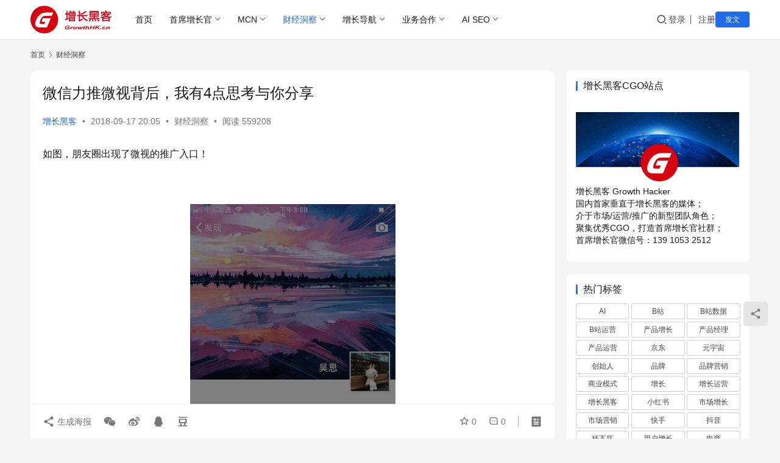

--- FILE ---
content_type: text/html; charset=UTF-8
request_url: https://www.growthhk.cn/quan/14386.html
body_size: 21334
content:
<!DOCTYPE html>
<html lang="zh-Hans">
<head>
    <meta charset="UTF-8">
    <meta http-equiv="X-UA-Compatible" content="IE=edge,chrome=1">
    <meta name="renderer" content="webkit">
    <meta name="viewport" content="width=device-width,initial-scale=1,maximum-scale=5">
    <title>微信力推微视背后，我有4点思考与你分享 - 增长黑客</title>
    <meta name="keywords" content="三节课">
<meta name="description" content="如图，朋友圈出现了微视的推广入口！ &nbsp; &nbsp; 于是我迅速点击进去看了看，就按照如下左一的页面，跳转到了微视产品内，随后进入拍摄页面。拍摄视频的过程中可以点击“魔法”（图三左下角）增加一些效果。完成拍摄之后无法直接跳回微信发布，需要点击“预览”（图三右下角），然后进入预览界面，之后点击“前往微信”，回到…">
<meta property="og:type" content="article">
<meta property="og:url" content="https://www.growthhk.cn/quan/14386.html">
<meta property="og:site_name" content="增长黑客">
<meta property="og:title" content="微信力推微视背后，我有4点思考与你分享">
<meta property="og:image" content="https://www.growthhk.cn/wp-content/uploads/短视频产品.jpg">
<meta property="og:description" content="如图，朋友圈出现了微视的推广入口！ &nbsp; &nbsp; 于是我迅速点击进去看了看，就按照如下左一的页面，跳转到了微视产品内，随后进入拍摄页面。拍摄视频的过程中可以点击“魔法”（图三左下角）增加一些效果。完成拍摄之后无法直接跳回微信发布，需要点击“预览”（图三右下角），然后进入预览界面，之后点击“前往微信”，回到…">
<link rel="canonical" href="https://www.growthhk.cn/quan/14386.html">
<meta name="applicable-device" content="pc,mobile">
<meta http-equiv="Cache-Control" content="no-transform">
<link rel="shortcut icon" href="https://www.growthhk.cn/wp-content/uploads/bitbug_favicon.ico">
<link rel="alternate" title="oEmbed (JSON)" type="application/json+oembed" href="https://www.growthhk.cn/wp-json/oembed/1.0/embed?url=https%3A%2F%2Fwww.growthhk.cn%2Fquan%2F14386.html" />
<link rel="alternate" title="oEmbed (XML)" type="text/xml+oembed" href="https://www.growthhk.cn/wp-json/oembed/1.0/embed?url=https%3A%2F%2Fwww.growthhk.cn%2Fquan%2F14386.html&#038;format=xml" />
<style id='wp-img-auto-sizes-contain-inline-css' type='text/css'>
img:is([sizes=auto i],[sizes^="auto," i]){contain-intrinsic-size:3000px 1500px}
/*# sourceURL=wp-img-auto-sizes-contain-inline-css */
</style>

<link rel='stylesheet' id='windfonts-optimize-css' href='https://www.growthhk.cn/wp-content/plugins/wp-china-yes/assets/css/fonts.css?ver=3.8' type='text/css' media='all' />
<link rel='stylesheet' id='stylesheet-css' href='https://www.growthhk.cn/wp-content/themes/justnews/css/style.css?ver=6.21.3' type='text/css' media='all' />
<link rel='stylesheet' id='font-awesome-css' href='https://www.growthhk.cn/wp-content/themes/justnews/themer/assets/css/font-awesome.css?ver=6.21.3' type='text/css' media='all' />
<link rel='stylesheet' id='wp-block-library-css' href='https://www.growthhk.cn/wp-includes/css/dist/block-library/style.min.css?ver=6.9' type='text/css' media='all' />
<style id='wp-block-heading-inline-css' type='text/css'>
h1:where(.wp-block-heading).has-background,h2:where(.wp-block-heading).has-background,h3:where(.wp-block-heading).has-background,h4:where(.wp-block-heading).has-background,h5:where(.wp-block-heading).has-background,h6:where(.wp-block-heading).has-background{padding:1.25em 2.375em}h1.has-text-align-left[style*=writing-mode]:where([style*=vertical-lr]),h1.has-text-align-right[style*=writing-mode]:where([style*=vertical-rl]),h2.has-text-align-left[style*=writing-mode]:where([style*=vertical-lr]),h2.has-text-align-right[style*=writing-mode]:where([style*=vertical-rl]),h3.has-text-align-left[style*=writing-mode]:where([style*=vertical-lr]),h3.has-text-align-right[style*=writing-mode]:where([style*=vertical-rl]),h4.has-text-align-left[style*=writing-mode]:where([style*=vertical-lr]),h4.has-text-align-right[style*=writing-mode]:where([style*=vertical-rl]),h5.has-text-align-left[style*=writing-mode]:where([style*=vertical-lr]),h5.has-text-align-right[style*=writing-mode]:where([style*=vertical-rl]),h6.has-text-align-left[style*=writing-mode]:where([style*=vertical-lr]),h6.has-text-align-right[style*=writing-mode]:where([style*=vertical-rl]){rotate:180deg}
/*# sourceURL=https://www.growthhk.cn/wp-includes/blocks/heading/style.min.css */
</style>
<style id='wp-block-list-inline-css' type='text/css'>
ol,ul{box-sizing:border-box}:root :where(.wp-block-list.has-background){padding:1.25em 2.375em}
/*# sourceURL=https://www.growthhk.cn/wp-includes/blocks/list/style.min.css */
</style>
<style id='wp-block-paragraph-inline-css' type='text/css'>
.is-small-text{font-size:.875em}.is-regular-text{font-size:1em}.is-large-text{font-size:2.25em}.is-larger-text{font-size:3em}.has-drop-cap:not(:focus):first-letter{float:left;font-size:8.4em;font-style:normal;font-weight:100;line-height:.68;margin:.05em .1em 0 0;text-transform:uppercase}body.rtl .has-drop-cap:not(:focus):first-letter{float:none;margin-left:.1em}p.has-drop-cap.has-background{overflow:hidden}:root :where(p.has-background){padding:1.25em 2.375em}:where(p.has-text-color:not(.has-link-color)) a{color:inherit}p.has-text-align-left[style*="writing-mode:vertical-lr"],p.has-text-align-right[style*="writing-mode:vertical-rl"]{rotate:180deg}
/*# sourceURL=https://www.growthhk.cn/wp-includes/blocks/paragraph/style.min.css */
</style>
<style id='wp-block-quote-inline-css' type='text/css'>
.wp-block-quote{box-sizing:border-box;overflow-wrap:break-word}.wp-block-quote.is-large:where(:not(.is-style-plain)),.wp-block-quote.is-style-large:where(:not(.is-style-plain)){margin-bottom:1em;padding:0 1em}.wp-block-quote.is-large:where(:not(.is-style-plain)) p,.wp-block-quote.is-style-large:where(:not(.is-style-plain)) p{font-size:1.5em;font-style:italic;line-height:1.6}.wp-block-quote.is-large:where(:not(.is-style-plain)) cite,.wp-block-quote.is-large:where(:not(.is-style-plain)) footer,.wp-block-quote.is-style-large:where(:not(.is-style-plain)) cite,.wp-block-quote.is-style-large:where(:not(.is-style-plain)) footer{font-size:1.125em;text-align:right}.wp-block-quote>cite{display:block}
/*# sourceURL=https://www.growthhk.cn/wp-includes/blocks/quote/style.min.css */
</style>
<style id='global-styles-inline-css' type='text/css'>
:root{--wp--preset--aspect-ratio--square: 1;--wp--preset--aspect-ratio--4-3: 4/3;--wp--preset--aspect-ratio--3-4: 3/4;--wp--preset--aspect-ratio--3-2: 3/2;--wp--preset--aspect-ratio--2-3: 2/3;--wp--preset--aspect-ratio--16-9: 16/9;--wp--preset--aspect-ratio--9-16: 9/16;--wp--preset--color--black: #000000;--wp--preset--color--cyan-bluish-gray: #abb8c3;--wp--preset--color--white: #ffffff;--wp--preset--color--pale-pink: #f78da7;--wp--preset--color--vivid-red: #cf2e2e;--wp--preset--color--luminous-vivid-orange: #ff6900;--wp--preset--color--luminous-vivid-amber: #fcb900;--wp--preset--color--light-green-cyan: #7bdcb5;--wp--preset--color--vivid-green-cyan: #00d084;--wp--preset--color--pale-cyan-blue: #8ed1fc;--wp--preset--color--vivid-cyan-blue: #0693e3;--wp--preset--color--vivid-purple: #9b51e0;--wp--preset--gradient--vivid-cyan-blue-to-vivid-purple: linear-gradient(135deg,rgb(6,147,227) 0%,rgb(155,81,224) 100%);--wp--preset--gradient--light-green-cyan-to-vivid-green-cyan: linear-gradient(135deg,rgb(122,220,180) 0%,rgb(0,208,130) 100%);--wp--preset--gradient--luminous-vivid-amber-to-luminous-vivid-orange: linear-gradient(135deg,rgb(252,185,0) 0%,rgb(255,105,0) 100%);--wp--preset--gradient--luminous-vivid-orange-to-vivid-red: linear-gradient(135deg,rgb(255,105,0) 0%,rgb(207,46,46) 100%);--wp--preset--gradient--very-light-gray-to-cyan-bluish-gray: linear-gradient(135deg,rgb(238,238,238) 0%,rgb(169,184,195) 100%);--wp--preset--gradient--cool-to-warm-spectrum: linear-gradient(135deg,rgb(74,234,220) 0%,rgb(151,120,209) 20%,rgb(207,42,186) 40%,rgb(238,44,130) 60%,rgb(251,105,98) 80%,rgb(254,248,76) 100%);--wp--preset--gradient--blush-light-purple: linear-gradient(135deg,rgb(255,206,236) 0%,rgb(152,150,240) 100%);--wp--preset--gradient--blush-bordeaux: linear-gradient(135deg,rgb(254,205,165) 0%,rgb(254,45,45) 50%,rgb(107,0,62) 100%);--wp--preset--gradient--luminous-dusk: linear-gradient(135deg,rgb(255,203,112) 0%,rgb(199,81,192) 50%,rgb(65,88,208) 100%);--wp--preset--gradient--pale-ocean: linear-gradient(135deg,rgb(255,245,203) 0%,rgb(182,227,212) 50%,rgb(51,167,181) 100%);--wp--preset--gradient--electric-grass: linear-gradient(135deg,rgb(202,248,128) 0%,rgb(113,206,126) 100%);--wp--preset--gradient--midnight: linear-gradient(135deg,rgb(2,3,129) 0%,rgb(40,116,252) 100%);--wp--preset--font-size--small: 13px;--wp--preset--font-size--medium: 20px;--wp--preset--font-size--large: 36px;--wp--preset--font-size--x-large: 42px;--wp--preset--spacing--20: 0.44rem;--wp--preset--spacing--30: 0.67rem;--wp--preset--spacing--40: 1rem;--wp--preset--spacing--50: 1.5rem;--wp--preset--spacing--60: 2.25rem;--wp--preset--spacing--70: 3.38rem;--wp--preset--spacing--80: 5.06rem;--wp--preset--shadow--natural: 6px 6px 9px rgba(0, 0, 0, 0.2);--wp--preset--shadow--deep: 12px 12px 50px rgba(0, 0, 0, 0.4);--wp--preset--shadow--sharp: 6px 6px 0px rgba(0, 0, 0, 0.2);--wp--preset--shadow--outlined: 6px 6px 0px -3px rgb(255, 255, 255), 6px 6px rgb(0, 0, 0);--wp--preset--shadow--crisp: 6px 6px 0px rgb(0, 0, 0);}:where(.is-layout-flex){gap: 0.5em;}:where(.is-layout-grid){gap: 0.5em;}body .is-layout-flex{display: flex;}.is-layout-flex{flex-wrap: wrap;align-items: center;}.is-layout-flex > :is(*, div){margin: 0;}body .is-layout-grid{display: grid;}.is-layout-grid > :is(*, div){margin: 0;}:where(.wp-block-columns.is-layout-flex){gap: 2em;}:where(.wp-block-columns.is-layout-grid){gap: 2em;}:where(.wp-block-post-template.is-layout-flex){gap: 1.25em;}:where(.wp-block-post-template.is-layout-grid){gap: 1.25em;}.has-black-color{color: var(--wp--preset--color--black) !important;}.has-cyan-bluish-gray-color{color: var(--wp--preset--color--cyan-bluish-gray) !important;}.has-white-color{color: var(--wp--preset--color--white) !important;}.has-pale-pink-color{color: var(--wp--preset--color--pale-pink) !important;}.has-vivid-red-color{color: var(--wp--preset--color--vivid-red) !important;}.has-luminous-vivid-orange-color{color: var(--wp--preset--color--luminous-vivid-orange) !important;}.has-luminous-vivid-amber-color{color: var(--wp--preset--color--luminous-vivid-amber) !important;}.has-light-green-cyan-color{color: var(--wp--preset--color--light-green-cyan) !important;}.has-vivid-green-cyan-color{color: var(--wp--preset--color--vivid-green-cyan) !important;}.has-pale-cyan-blue-color{color: var(--wp--preset--color--pale-cyan-blue) !important;}.has-vivid-cyan-blue-color{color: var(--wp--preset--color--vivid-cyan-blue) !important;}.has-vivid-purple-color{color: var(--wp--preset--color--vivid-purple) !important;}.has-black-background-color{background-color: var(--wp--preset--color--black) !important;}.has-cyan-bluish-gray-background-color{background-color: var(--wp--preset--color--cyan-bluish-gray) !important;}.has-white-background-color{background-color: var(--wp--preset--color--white) !important;}.has-pale-pink-background-color{background-color: var(--wp--preset--color--pale-pink) !important;}.has-vivid-red-background-color{background-color: var(--wp--preset--color--vivid-red) !important;}.has-luminous-vivid-orange-background-color{background-color: var(--wp--preset--color--luminous-vivid-orange) !important;}.has-luminous-vivid-amber-background-color{background-color: var(--wp--preset--color--luminous-vivid-amber) !important;}.has-light-green-cyan-background-color{background-color: var(--wp--preset--color--light-green-cyan) !important;}.has-vivid-green-cyan-background-color{background-color: var(--wp--preset--color--vivid-green-cyan) !important;}.has-pale-cyan-blue-background-color{background-color: var(--wp--preset--color--pale-cyan-blue) !important;}.has-vivid-cyan-blue-background-color{background-color: var(--wp--preset--color--vivid-cyan-blue) !important;}.has-vivid-purple-background-color{background-color: var(--wp--preset--color--vivid-purple) !important;}.has-black-border-color{border-color: var(--wp--preset--color--black) !important;}.has-cyan-bluish-gray-border-color{border-color: var(--wp--preset--color--cyan-bluish-gray) !important;}.has-white-border-color{border-color: var(--wp--preset--color--white) !important;}.has-pale-pink-border-color{border-color: var(--wp--preset--color--pale-pink) !important;}.has-vivid-red-border-color{border-color: var(--wp--preset--color--vivid-red) !important;}.has-luminous-vivid-orange-border-color{border-color: var(--wp--preset--color--luminous-vivid-orange) !important;}.has-luminous-vivid-amber-border-color{border-color: var(--wp--preset--color--luminous-vivid-amber) !important;}.has-light-green-cyan-border-color{border-color: var(--wp--preset--color--light-green-cyan) !important;}.has-vivid-green-cyan-border-color{border-color: var(--wp--preset--color--vivid-green-cyan) !important;}.has-pale-cyan-blue-border-color{border-color: var(--wp--preset--color--pale-cyan-blue) !important;}.has-vivid-cyan-blue-border-color{border-color: var(--wp--preset--color--vivid-cyan-blue) !important;}.has-vivid-purple-border-color{border-color: var(--wp--preset--color--vivid-purple) !important;}.has-vivid-cyan-blue-to-vivid-purple-gradient-background{background: var(--wp--preset--gradient--vivid-cyan-blue-to-vivid-purple) !important;}.has-light-green-cyan-to-vivid-green-cyan-gradient-background{background: var(--wp--preset--gradient--light-green-cyan-to-vivid-green-cyan) !important;}.has-luminous-vivid-amber-to-luminous-vivid-orange-gradient-background{background: var(--wp--preset--gradient--luminous-vivid-amber-to-luminous-vivid-orange) !important;}.has-luminous-vivid-orange-to-vivid-red-gradient-background{background: var(--wp--preset--gradient--luminous-vivid-orange-to-vivid-red) !important;}.has-very-light-gray-to-cyan-bluish-gray-gradient-background{background: var(--wp--preset--gradient--very-light-gray-to-cyan-bluish-gray) !important;}.has-cool-to-warm-spectrum-gradient-background{background: var(--wp--preset--gradient--cool-to-warm-spectrum) !important;}.has-blush-light-purple-gradient-background{background: var(--wp--preset--gradient--blush-light-purple) !important;}.has-blush-bordeaux-gradient-background{background: var(--wp--preset--gradient--blush-bordeaux) !important;}.has-luminous-dusk-gradient-background{background: var(--wp--preset--gradient--luminous-dusk) !important;}.has-pale-ocean-gradient-background{background: var(--wp--preset--gradient--pale-ocean) !important;}.has-electric-grass-gradient-background{background: var(--wp--preset--gradient--electric-grass) !important;}.has-midnight-gradient-background{background: var(--wp--preset--gradient--midnight) !important;}.has-small-font-size{font-size: var(--wp--preset--font-size--small) !important;}.has-medium-font-size{font-size: var(--wp--preset--font-size--medium) !important;}.has-large-font-size{font-size: var(--wp--preset--font-size--large) !important;}.has-x-large-font-size{font-size: var(--wp--preset--font-size--x-large) !important;}
/*# sourceURL=global-styles-inline-css */
</style>

<style id='classic-theme-styles-inline-css' type='text/css'>
/*! This file is auto-generated */
.wp-block-button__link{color:#fff;background-color:#32373c;border-radius:9999px;box-shadow:none;text-decoration:none;padding:calc(.667em + 2px) calc(1.333em + 2px);font-size:1.125em}.wp-block-file__button{background:#32373c;color:#fff;text-decoration:none}
/*# sourceURL=/wp-includes/css/classic-themes.min.css */
</style>
<link rel='stylesheet' id='wpcom-member-css' href='https://www.growthhk.cn/wp-content/plugins/wpcom-member/css/style.css?ver=1.7.18' type='text/css' media='all' />
<script type="text/javascript" src="https://www.growthhk.cn/wp-includes/js/jquery/jquery.min.js?ver=3.7.1" id="jquery-core-js"></script>
<script type="text/javascript" src="https://www.growthhk.cn/wp-includes/js/jquery/jquery-migrate.min.js?ver=3.4.1" id="jquery-migrate-js"></script>
<link rel="https://api.w.org/" href="https://www.growthhk.cn/wp-json/" /><link rel="alternate" title="JSON" type="application/json" href="https://www.growthhk.cn/wp-json/wp/v2/posts/14386" /><link rel="EditURI" type="application/rsd+xml" title="RSD" href="https://www.growthhk.cn/xmlrpc.php?rsd" />
<style>:root{--logo-height: 46px; --logo-height-mobile: 30px; --menu-item-gap: 28px; --mobile-menu-color: rgba(255, 255, 255, .98); --mobile-menu-active-color: #fff; --mobile-menu-bg-color: var(--theme-color); --header-bg-color: #FFFFFF; --header-bg-image: none; --theme-border-radius-s: 3px; --theme-border-radius-m: 5px; --theme-border-radius-l: 8px; --theme-border-radius-xl: 12px; --thumb-ratio-default: 480 / 300; --thumb-ratio-post: 480 / 300; --post-video-ratio: 860 / 482;}</style>
<link rel="icon" href="https://www.growthhk.cn/wp-content/uploads/bitbug_favicon.ico" sizes="32x32" />
<link rel="icon" href="https://www.growthhk.cn/wp-content/uploads/bitbug_favicon.ico" sizes="192x192" />
<link rel="apple-touch-icon" href="https://www.growthhk.cn/wp-content/uploads/bitbug_favicon.ico" />
<meta name="msapplication-TileImage" content="https://www.growthhk.cn/wp-content/uploads/bitbug_favicon.ico" />
    <!--[if lte IE 11]><script src="https://www.growthhk.cn/wp-content/themes/justnews/js/update.js"></script><![endif]-->
</head>
<body class="wp-singular post-template-default single single-post postid-14386 single-format-standard wp-theme-justnews lang-cn el-boxed header-fixed">
<header class="header">
    <div class="container">
        <div class="navbar-header">
            <button type="button" class="navbar-toggle collapsed" data-toggle="collapse" data-target=".navbar-collapse" aria-label="menu">
                <span class="icon-bar icon-bar-1"></span>
                <span class="icon-bar icon-bar-2"></span>
                <span class="icon-bar icon-bar-3"></span>
            </button>
                        <div class="logo">
                <a href="https://www.growthhk.cn/" rel="home">
                    <img src="https://www.growthhk.cn/wp-content/uploads/2020/07/2020070302062153.png" alt="增长黑客">
                </a>
            </div>
        </div>
        <div class="collapse navbar-collapse mobile-style-0">
            <nav class="primary-menu"><ul id="menu-%e7%8e%b0%e7%94%a8%e7%89%88%e6%9c%ac2020" class="nav navbar-nav wpcom-adv-menu"><li class="menu-item"><a href="/">首页</a></li>
<li class="menu-item dropdown"><a href="https://www.growthhk.cn/./cgo" class="dropdown-toggle">首席增长官</a>
<ul class="dropdown-menu menu-item-wrap menu-item-col-5">
	<li class="menu-item"><a href="https://www.growthhk.cn/./cgo/user">用户增长</a></li>
	<li class="menu-item"><a href="https://www.growthhk.cn/./cgo/coo">运营增长</a></li>
	<li class="menu-item"><a href="https://www.growthhk.cn/./cgo/market">市场营销</a></li>
	<li class="menu-item"><a href="https://www.growthhk.cn/./cgo/product">产品经理</a></li>
	<li class="menu-item"><a href="https://www.growthhk.cn/./cgo/model">商业增长</a></li>
</ul>
</li>
<li class="menu-item dropdown"><a href="https://www.growthhk.cn/./mcn" class="dropdown-toggle">MCN</a>
<ul class="dropdown-menu menu-item-wrap menu-item-col-4">
	<li class="menu-item"><a href="https://www.growthhk.cn/./mcn/xiaohongshu">小红书</a></li>
	<li class="menu-item"><a href="https://www.growthhk.cn/./mcn/zhihu">知乎</a></li>
	<li class="menu-item"><a href="https://www.growthhk.cn/./mcn/taobao">淘宝</a></li>
	<li class="menu-item"><a href="https://www.growthhk.cn/./mcn/douyin">抖音</a></li>
</ul>
</li>
<li class="menu-item current-post-ancestor current-post-parent active dropdown"><a href="https://www.growthhk.cn/./quan" class="dropdown-toggle">财经洞察</a>
<ul class="dropdown-menu menu-item-wrap menu-item-col-5">
	<li class="menu-item"><a href="https://www.growthhk.cn/?s=世界杯">世界杯</a></li>
	<li class="menu-item"><a href="https://www.growthhk.cn/tag/元宇宙">元宇宙</a></li>
	<li class="menu-item"><a href="https://www.growthhk.cn/tag/web3">web3</a></li>
	<li class="menu-item"><a href="https://www.growthhk.cn/?s=汽车">汽车</a></li>
	<li class="menu-item"><a href="https://www.growthhk.cn/?s=手机">手机</a></li>
	<li class="menu-item"><a href="https://www.growthhk.cn/?s=出海">出海</a></li>
</ul>
</li>
<li class="menu-item dropdown"><a target="_blank" href="https://www.growthhk.cn/channel" class="dropdown-toggle">增长导航</a>
<ul class="dropdown-menu menu-item-wrap">
	<li class="menu-item"><a target="_blank" href="https://www.growthhk.cn/aichannel">AI 导航</a></li>
</ul>
</li>
<li class="menu-item dropdown"><a target="_blank" href="https://www.growthhk.cn/./business" class="dropdown-toggle">业务合作</a>
<ul class="dropdown-menu menu-item-wrap menu-item-col-5">
	<li class="menu-item"><a href="https://www.growthhk.cn/cctv">CCTV央视广告</a></li>
	<li class="menu-item"><a href="https://www.growthhk.cn/star">明星肖像代言</a></li>
	<li class="menu-item"><a href="https://www.growthhk.cn/dp">点评代运营</a></li>
	<li class="menu-item"><a href="https://www.growthhk.cn/xiaohongshutg">小红书运营</a></li>
	<li class="menu-item"><a href="https://www.growthhk.cn/idouying">抖音推广</a></li>
	<li class="menu-item"><a href="https://www.growthhk.cn/tbgg">淘宝逛逛推广</a></li>
	<li class="menu-item"><a href="https://www.growthhk.cn/kuaipai">百度快速排名</a></li>
	<li class="menu-item"><a href="https://www.growthhk.cn/xiaochengxujiefeng">小程序防封</a></li>
	<li class="menu-item"><a href="https://www.growthhk.cn/reward">打赏 打赏 打赏</a></li>
</ul>
</li>
<li class="menu-item dropdown"><a href="https://www.growthhk.cn/geo" class="dropdown-toggle">AI SEO</a>
<ul class="dropdown-menu menu-item-wrap menu-item-col-2">
	<li class="menu-item"><a href="https://www.growthhk.cn/./cgo/geo">GEO</a></li>
	<li class="menu-item"><a target="_blank" href="https://www.ruifou.com">AI写作</a></li>
</ul>
</li>
</ul></nav>            <div class="navbar-action">
                <div class="navbar-search-icon j-navbar-search"><i class="wpcom-icon wi"><svg aria-hidden="true"><use xlink:href="#wi-search"></use></svg></i></div><form class="navbar-search" action="https://www.growthhk.cn/" method="get" role="search"><div class="navbar-search-inner"><i class="wpcom-icon wi navbar-search-close"><svg aria-hidden="true"><use xlink:href="#wi-close"></use></svg></i><input type="text" name="s" class="navbar-search-input" autocomplete="off" maxlength="100" placeholder="输入关键词搜索..." value=""><button class="navbar-search-btn" type="submit" aria-label="搜索"><i class="wpcom-icon wi"><svg aria-hidden="true"><use xlink:href="#wi-search"></use></svg></i></button></div></form>                    <div id="j-user-wrap">
                        <a class="login" href="https://www.growthhk.cn/login?modal-type=login">登录</a>
                        <a class="login register" href="https://www.growthhk.cn/register?modal-type=register">注册</a>
                    </div>
                                            <a class="wpcom-btn btn-primary btn-xs publish" href="https://www.growthhk.cn/tougao">
                            发文                        </a>
                                </div>
        </div>
    </div><!-- /.container -->
</header>

<div id="wrap">    <div class="wrap container">
        <ol class="breadcrumb" vocab="https://schema.org/" typeof="BreadcrumbList"><li class="home" property="itemListElement" typeof="ListItem"><a href="https://www.growthhk.cn" property="item" typeof="WebPage"><span property="name" class="hide">增长黑客</span>首页</a><meta property="position" content="1"></li><li property="itemListElement" typeof="ListItem"><i class="wpcom-icon wi"><svg aria-hidden="true"><use xlink:href="#wi-arrow-right-3"></use></svg></i><a href="https://www.growthhk.cn/./quan" property="item" typeof="WebPage"><span property="name">财经洞察</span></a><meta property="position" content="2"></li></ol>        <main class="main">
                            <article id="post-14386" class="post-14386 post type-post status-publish format-standard has-post-thumbnail hentry category-quan tag-1614 entry">
                    <div class="entry-main">
                                                                        <div class="entry-head">
                            <h1 class="entry-title">微信力推微视背后，我有4点思考与你分享</h1>
                            <div class="entry-info">
                                                                    <span class="vcard">
                                        <a class="nickname url fn j-user-card" data-user="1" href="https://www.growthhk.cn/user/admin">增长黑客</a>
                                    </span>
                                    <span class="dot">•</span>
                                                                <time class="entry-date published" datetime="2018-09-17T20:05:05+08:00" pubdate>
                                    2018-09-17 20:05                                </time>
                                <span class="dot">•</span>
                                <a href="https://www.growthhk.cn/./quan" rel="category tag">财经洞察</a>                                                                        <span class="dot">•</span>
                                        <span>阅读 559208</span>
                                                                </div>
                        </div>
                        
                                                <div class="entry-content text-justify">
                            <p>如图，朋友圈出现了微视的推广入口！</p>
<p>&nbsp;</p>
<p><noscript><img fetchpriority="high" decoding="async" class="aligncenter size-medium wp-image-14388" src="https://www.growthhk.cn/wp-content/uploads/微视-337x600.jpg" alt="微信力推微视背后，我有4点思考与你分享" width="337" height="600" /></noscript><img fetchpriority="high" decoding="async" class="aligncenter size-medium wp-image-14388 j-lazy" src="https://www.growthhk.cn/wp-content/themes/justnews/themer/assets/images/lazy.png" data-original="https://www.growthhk.cn/wp-content/uploads/微视-337x600.jpg" alt="微信力推微视背后，我有4点思考与你分享" width="337" height="600" /></p>
<p>&nbsp;</p>
<p>于是我迅速点击进去看了看，就按照如下左一的页面，跳转到了微视产品内，随后进入拍摄页面。拍摄视频的过程中可以点击“魔法”（图三左下角）增加一些效果。完成拍摄之后无法直接跳回微信发布，需要点击“预览”（图三右下角），然后进入预览界面，之后点击“前往微信”，回到微信发布内容。</p>
<p>&nbsp;</p>
<p><noscript><img decoding="async" class="aligncenter size-medium wp-image-14387" src="https://www.growthhk.cn/wp-content/uploads/吴思-张成翼-600x249.jpg" alt="微信力推微视背后，我有4点思考与你分享" width="600" height="249" /></noscript><img decoding="async" class="aligncenter size-medium wp-image-14387 j-lazy" src="https://www.growthhk.cn/wp-content/themes/justnews/themer/assets/images/lazy.png" data-original="https://www.growthhk.cn/wp-content/uploads/吴思-张成翼-600x249.jpg" alt="微信力推微视背后，我有4点思考与你分享" width="600" height="249" /></p>
<p>&nbsp;</p>
<p>从发布流程上来看，使用微视拍摄增加了操作的环节和时长，整个过程变得复杂，但相比于朋友圈自带的短视频功能，微视作为一个摄像工具，要好用得多。比如说，更高的清晰度，更好的美颜效果和各类“魔法”，例如上图中出现的“skr”。</p>
<p>不过，你可能也想得到，腾讯的目的当然不仅仅是提升朋友圈视频内容的清晰度这么简单。这个还在灰度测试中的“限时推广”，绝并不是个简单的功能更新。</p>
<p>一方面，将微视引入到朋友圈的视频拍摄中，可以依托微信的巨大流量，为微视导流，扶持微信的成长，另一方面这相当于升级了朋友圈的摄影工具，这很有可能帮助更多人回到朋友圈中发短视频。</p>
<p>微信作为腾讯最核心的产品，任何一点变动，都会涉及到方方面面的影响。而且，近几年，除了阿里以外，近乎无敌的腾讯，今年针对微信几次重要的产品功能变动，几乎都会涉及到对头条系产品的防范，这次，想来也不意外。</p>
<p>下面，我们就围绕着这次功能更新，说几点我们的观察与思考。</p>
<p>&nbsp;</p>
<p>[title]腾讯扶持微视的动作从未停止[/title]</p>
<p>&nbsp;</p>
<p>今年4月份，一张“微视短视频说明书”流出，瞬间引爆了舆论，也将微视这款一直不为人知的产品推到众人的眼前。微视的复出也意味着，面对着抖音的崛起，腾讯终于要正面应战了。</p>
<p>&nbsp;</p>
<p><noscript><img decoding="async" class="aligncenter size-medium wp-image-14389" src="https://www.growthhk.cn/wp-content/uploads/腾讯扶持-600x469.jpg" alt="微信力推微视背后，我有4点思考与你分享" width="600" height="469" /></noscript><img decoding="async" class="aligncenter size-medium wp-image-14389 j-lazy" src="https://www.growthhk.cn/wp-content/themes/justnews/themer/assets/images/lazy.png" data-original="https://www.growthhk.cn/wp-content/uploads/腾讯扶持-600x469.jpg" alt="微信力推微视背后，我有4点思考与你分享" width="600" height="469" /></p>
<p>&nbsp;</p>
<p>说明书中透露，腾讯将投入30亿补贴微视，批量引入短视频内容生产者。</p>
<p>&nbsp;</p>
<p>5月18日，腾讯官方发布《关于进一步升级外链管理规则的公告》，公告明确提出“外部链接不得在未得信息网络传播试听节目许可等法定证照的情况下，以任何形式传播含有视听节目的内容”</p>
<p>这份公告被看作直指头条系的产品抖音，意在封杀抖音在微信内部的传播链条。</p>
<p>又过了几日，至5月下旬，微信曾经短暂灰度测试过一个功能，试图将用户在朋友圈拍摄的视频同步到微视中来，而且这个同步是强制性的——只要你发的不是仅自己可见的视频，就要同步到微视上。简言之，这仍然是一次为微视导流的尝试。</p>
<p>&nbsp;</p>
<p><noscript><img decoding="async" class="aligncenter size-medium wp-image-14390" src="https://www.growthhk.cn/wp-content/uploads/微视导流-338x600.jpg" alt="微信力推微视背后，我有4点思考与你分享" width="338" height="600" /></noscript><img decoding="async" class="aligncenter size-medium wp-image-14390 j-lazy" src="https://www.growthhk.cn/wp-content/themes/justnews/themer/assets/images/lazy.png" data-original="https://www.growthhk.cn/wp-content/uploads/微视导流-338x600.jpg" alt="微信力推微视背后，我有4点思考与你分享" width="338" height="600" /></p>
<p>&nbsp;</p>
<p>6月中旬，微视更新了达人补贴计划，但这次补贴调整引起了达人们强烈反抗。</p>
<p>6月15日，QQ放开了微视、快手分享。</p>
<p>而这次，用限时推广的方式，腾讯再次开放朋友圈为微视导流。</p>
<p>从时间线上来看，腾讯对抖音的扶持不可谓不多，而微信读这款兄弟产品的帮扶更是有目共睹，以至于常常有人打趣到：</p>
<p>张小龙的内心os：只能帮你到这了</p>
<p>&nbsp;</p>
<p>然而，从现在情况来看，腾讯对微视的扶持效果并不明显。而根据易观千帆的数据显示，自2017年12月至今，微视的次月用户留存从未高过于15%。</p>
<p>想来以产品见长的腾讯，这次在短视频领域上，实在是没有在产品层面有任何过人的表现，着实让人有些惊讶。</p>
<p>&nbsp;</p>
<p>[title]“头腾”大战的延续[/title]</p>
<p>&nbsp;</p>
<p>尽管此次只是一个小的功能更新，但这次的动作仍然可以视作“头腾”大战的延续。</p>
<p>简单回溯一下，我们就会发现，头腾大战在几年前就已经开始了，只是到了今年上半年发展到了一个剑拔弩张的阶段。</p>
<p>2年以前，也就是2016年的“头腾”大战，还集中在资讯领域。随着资讯类产品“今日头条”的强势崛起，腾讯推出“天天快报”试图阻击。当时的争论还围绕着社交分发与算法分发谁更胜一筹这个维度上，而由于腾讯系内部公众号内容+社交链带来的用户粘性，头条系并不被大多数人看好。</p>
<p>然而，随着抖音的崛起，双方的战争局势突变，直接转换了一个战场的同时，双方的力量对比也发生了变化，头条系的实力与过去不可同日而语。</p>
<p>而本次，微信将微视作为视频拍摄的工具引入朋友圈，就是这次大战的一个延续环节，背后绝对不是一次漫不经心的推广——它是少有得在朋友圈功能中直接上线的变动，其背后是腾讯对都抖音这款产品与日剧增的忌惮。</p>
<p>因此，我们也不禁要追问一句：为什么抖音让腾讯如此害怕？</p>
<p>抖音在今年春节期间迎来了一波强势<a href="https://www.growthhk.cn">增长</a>，到了3月份的时候，已经拥有3亿的月活用户，随后张一鸣宣布全球月活用户达到5亿。但这还不是全部。更重要的是，抖音和过去头条系的产品不一样，它是一个拥有强大二级入口的产品。</p>
<p>&nbsp;</p>
<p><span class="wpcom_tag_link"><a href="https://www.growthhk.cn/tag/%e4%b8%89%e8%8a%82%e8%af%be" title="三节课" target="_blank">三节课</a></span>联合创始人黄有璨在《宣战抖音！腾讯与头条之战的新局面与猜想》中说到：</p>
<p>我们可以把互联网世界中的“入口”分为“一级入口”和“二级入口”。其中，一级入口是用户进入互联网环境获取更多信息和服务的第一载体，典型如搜索、门户、应用商店、杀毒软件、关系链或算法主导的个性化内容推荐，皆可视为“一级入口”。</p>
<p>而所谓的二级入口，则是用户可以在互联网环境中通过某个信息载体（往往是某种内容），自然跳转到另一项产品或服务中，比如说，用户通过知乎的某个回答跳转到了淘宝店铺，通过豆瓣上的某个书评去了亚马逊，通过一个学习类微信大号的文章去买了很多课，等等。</p>
<p>以这个逻辑来看，腾讯生态下，其实拥有一个极为强大的一级入口，以及依赖着微信公号这样的东西，拥有了无数“二级入口”和多样化的商业产品+变现手段。</p>
<p>而头条的状态是：拥有一个还算不错，但弱于腾讯的一级入口，不具备什么太强的二级入口，商业产品和变现手段也较为单一。</p>
<p>这样的逻辑下，头条注定很难在微信面前占得先机，也难怪了腾讯始终一副爱答不理的姿态。</p>
<p>&nbsp;</p>
<p>而抖音的崛起，可能第一次让头条看到了自己将会拥有一个强大的“二级入口”的机会，也第一次把腾讯与头条之争，上升到了“变现路径和变现手段之争”和“生态之争”。</p>
<p>举个极端例子，假如像咪蒙和三节课等这样的大号、机构发现原来在抖音是可以通过短视频卖货卖课变现的，且有可能比苦逼哈哈写文章来得更容易，从而纷纷调转桥头，开始轻视微信公号，在抖音投入更大精力，甚至是把微信公号的粉丝批量导向抖音的话，这会对微信覆盖下的内容生态带来多少冲击？</p>
<p>就更不用说，对于在互联网世界中成功开拓了无数疆土的腾讯来说，“电商”始终是一块未能啃下的硬骨头，且恰恰是在现金流最为充沛的电商领域，诞生了迄今为止腾讯的最大对手——阿里。</p>
<p>此消彼长之下，腾讯的紧张与重视，就更容易理解。</p>
<p>所以说，抖音“二级入口”的形成，让它成为一个独立的、可以靠内容实现用户在社区内长期留存、互动的产品。这点，让抖音具备了无限的可能性。</p>
<p>&nbsp;</p>
<p>我们再换个角度来解读上边这段话，抖音的崛起不仅仅是一个内容产品的崛起，而是一个内容生态的崛起。</p>
<p>在抖音尚未出现之前，腾讯在“内容”这个大的领域下拥有着无可争议的霸主地位，微信、QQ这两款产品在内容+社交上的完美结合，让腾讯通过内容占据了社交流量的入口，而在各个细分的内容领域之下，例如腾讯视频、腾讯游戏、阅文集团——腾讯几乎在每一个垂直细分领域都做到了最头部的位置上，这让腾讯认为，在互联网内容这个维度上，自己几乎拥有垄断性的地位，没有对手。</p>
<p>而抖音的崛起几乎可以说是打到了腾讯的命脉上。</p>
<p>它在腾讯系之外，形成了自己的内容生态。一个拥有巨大流量入口，可以顺畅实现用户的留存和转化的内容生态。而这意味着腾讯在内容领域的布局被撕开一个口子，由内容而衍生的各种商业可能性都不在自己的可控范围内。</p>
<p>而这，是腾讯不能忍受的。</p>
<p>&nbsp;</p>
<p>[title]微视为何如此乏力？[/title]</p>
<p>&nbsp;</p>
<p>抖音和快手共同打开的短视频流量空间，在今年上半年继续疯狂扩张。而同时发生地是，各大互联网公司纷纷推出了自己的短视频产品，其中就包括了腾讯的微视、百度的好看，微博的爱动，还有很多人也许没有听过的，阿里的短视频产品“电流”。</p>
<p>抖音早期主要是依靠着漂亮的小哥哥小姐姐，以及各种宠物类视频做起来，如今，由于内容体量已经积累得非常大，以及大量优质的长尾内容，所以各类内容下都积累了数量庞大的优质内容，几乎可以覆盖到多样化的需求。</p>
<p>反观微视来看，由于在内容端主要采用了补贴的方式，根绝MCN的网站上的信息，价格大概在50元/万次阅读上，吸引的大部分是对价格敏感的用户，而非在内容创作上有热情和能力的用户。加之内容的定位不清，内容质量并不能让人满意。</p>
<p>&nbsp;</p>
<p>俞军（前百度高级副总裁）老师有一个经典的产品价值公式：产品价值=（新体验-旧体验）-替换成本，在评判这种产品竞争时非常有效。</p>
<p>&nbsp;</p>
<p>通常来看，短视频的体验，大概可以分为这样几个维度，分别是内容的生产、消费和分发。</p>
<p>内容生产端来看，我们刚刚提到了，微视并没有像抖音那样，强势介入到内容生产当中，更多是通过价格吸引创作者，这使得，大量的短视频其实都是直接复制自抖音，（也有传闻称，微视直接上传抖音的套路），定位不清晰，内容没有强运营，这让它在内容生产方面并不能形成抖音那样的优质的头部内容。</p>
<p>在消费层面，这一点虽然更多是个人的体验，但是，包括我在内的同事都表示，微视很难做到像抖音那样的沉浸式体验，很多内容很尴尬，很容易就会出戏，这一点也要稍差一些。</p>
<p>而最重要的分发，抖音在数据上的优势十分明显，微视除非调取微信上所有的个人信息，否则很难形成明显的优势，但倘若真是如此，微信要面对的问题可能就不是产品的竞争了。</p>
<p>而在换用成本上，微视一整个app的下载成本，对于已经拥有了抖音的用户来说，实在是一道难以跨越的鸿沟。</p>
<p>&nbsp;</p>
<p>目前来看，从内容的生产、消费和分发方面，使用微视的新体验都无法超越在抖音的产品体验，所以即使在不用考虑替换成本的情况下，微视的胜算都很小，更何况，还要在大家手机中安装一个全新的app。</p>
<p>而要产生足够超出预期的新体验，甚至能够对抗抖音，打开自己的市场，胜负手就在是否能够找到内容的差异化点。考虑到微视目前的定位并不清晰，找到差异化的点仍然是一个需要面对的挑战。</p>
<p>&nbsp;</p>
<p>[title]短视频是否还有机会？[/title]</p>
<p>&nbsp;</p>
<p>短视频产品不断收割流量的同时，各个垂直领域内的产品纷纷推出自己的短视频模块，例如体育类产品虎扑和懂球帝、美妆类“<span class="wpcom_keyword_link"><a href="https://www.growthhk.cn/mcn/xiaohongshu" target="_blank" title="小红书">小红书</a></span>”，以及知识社区知乎。</p>
<p>&nbsp;</p>
<p><noscript><img decoding="async" class="aligncenter size-medium wp-image-14391" src="https://www.growthhk.cn/wp-content/uploads/短视频产品-600x325.jpg" alt="微信力推微视背后，我有4点思考与你分享" width="600" height="325" /></noscript><img decoding="async" class="aligncenter size-medium wp-image-14391 j-lazy" src="https://www.growthhk.cn/wp-content/themes/justnews/themer/assets/images/lazy.png" data-original="https://www.growthhk.cn/wp-content/uploads/短视频产品-600x325.jpg" alt="微信力推微视背后，我有4点思考与你分享" width="600" height="325" /></p>
<p>&nbsp;</p>
<p>所以我们看到，这波依靠着短视频撑开的流量空间，不仅仅导致短视频类产品的涌现，同时也让各个垂直领域部分地短视频化。影响力不可谓不大。</p>
<p>那么短视频未来还有没有发展的空间呢？</p>
<p>我们认为未来在“细分垂类+短视频”这个方向下，短视频依然有比较大的发展空间：</p>
<p>可以以现有的细分产品的短视频模块为例来说明。</p>
<p>美妆购物类产品小红书，专门独立出来一个“视频”页面，放置在“推荐”页面之后，入口非常之浅，也可以看出产品团队对短视频内容吸引流量的信心。</p>
<p>在这个页面上，会有很多明星或者KOL，以视频的方式教用户怎么化妆。显然，在传授美妆技巧这种事，短视频所达成的“面授”相比于图文具备很大的优势。而事实上，确实有很多用户也会主动到小红书上通过视频来学习怎么化妆、护肤。</p>
<p>同样地，懂球帝也开辟了一个视频页面。在这个页面上，用户可以看到体育比赛视频的剪辑、球队训练的的视频或是国外一些搞笑类的体育视频。这些内容是也是图文无法高效传达的。而对于那些不满足于文字资讯类内容的用户来说，这部分短视频内容是被强需求的。</p>
<p>知乎亦然，短视频+知识的结合，也是一个很广的市场空间，面对这知乎上各种XXX是何种体验的问题，例如，住到豪宅中是何种体验？直接以视频的形式呈现的答案相比于文字答案简直称得上是降维打击。而对于更为专业的知识类问题，也可以考虑以用答主拍摄视频，以口述加上讲解的方式呈现。</p>
<p>不难发现，在很多细分垂直领域，都会有一些内容天然地更加适合用短视频来呈现。所以，在细分垂类+短视频这个方向上，我们认为，仍有很大的视频生产空间和市场需求，我们也期待在健身、美食、设计等更多细分方向上，能够有更加专业的短视频产品出现。</p>
<p>&nbsp;</p>
<p>文：吴思，张成翼/三节课（sanjieke01）</p>
<p><strong>首席增长官CGO荐读：</strong></p>
<ul>
<li>《<a href="https://www.growthhk.cn/market/13125.html">如何成为TOP 1% 的T型增长营销官</a>》</li>
<li>《<a href="https://www.growthhk.cn/market/13101.html">微视 X《西虹市首富》娱乐营销&#8221;包围战&#8221;再下一城</a>》</li>
<li>《<a href="https://www.growthhk.cn/quan/14368.html">滴滴公关启示录</a>》</li>
</ul>
<p>更多精彩，关注：<span class="wpcom_keyword_link"><a href="https://www.growthhk.cn/" target="_blank" title="增长黑客">增长黑客</a></span>（GrowthHK.cn）</p>
<p>增长黑客（Growth Hacker）是依靠技术和数据来达成各种营销目标的新型团队角色。从单线思维者时常忽略的角度和高度，梳理整合产品发展的因素，实现低成本甚至零成本带来的有效增长…</p>
<div class="entry-readmore"><div class="entry-readmore-btn"></div></div>                                                        <div class="entry-copyright"><p>本文经授权发布，不代表增长黑客立场，如若转载，请注明出处：https://www.growthhk.cn/quan/14386.html</p></div>                        </div>

                        <div class="entry-tag"><a href="https://www.growthhk.cn/tag/%e4%b8%89%e8%8a%82%e8%af%be" rel="tag">三节课</a></div>
                        <div class="entry-action">
                            <div class="btn-zan" data-id="14386"><i class="wpcom-icon wi"><svg aria-hidden="true"><use xlink:href="#wi-thumb-up-fill"></use></svg></i> 赞 <span class="entry-action-num">(0)</span></div>
                                                            <div class="btn-dashang">
                                    <i class="wpcom-icon wi"><svg aria-hidden="true"><use xlink:href="#wi-cny-circle-fill"></use></svg></i> 打赏                                    <span class="dashang-img dashang-img2">
                                                                                    <span>
                                                <img src="https://www.growthhk.cn/wp-content/uploads/2020/04/2020040804271847.png" alt="微信扫一扫"/>
                                                    微信扫一扫                                            </span>
                                                                                                                            <span>
                                                <img src="https://www.growthhk.cn/wp-content/uploads/2020/04/WechatIMG24.png" alt="支付宝扫一扫"/>
                                                    支付宝扫一扫                                            </span>
                                                                            </span>
                                </div>
                                                    </div>

                        <div class="entry-bar">
                            <div class="entry-bar-inner">
                                                                <div class="entry-bar-info entry-bar-info2">
                                    <div class="info-item meta">
                                                                                    <a class="meta-item j-heart" href="javascript:;" data-id="14386"><i class="wpcom-icon wi"><svg aria-hidden="true"><use xlink:href="#wi-star"></use></svg></i> <span class="data">0</span></a>                                        <a class="meta-item" href="#comments"><i class="wpcom-icon wi"><svg aria-hidden="true"><use xlink:href="#wi-comment"></use></svg></i> <span class="data">0</span></a>                                                                            </div>
                                    <div class="info-item share">
                                                                                    <a class="meta-item mobile j-mobile-share" href="javascript:;" data-id="14386" data-qrcode="https://www.growthhk.cn/quan/14386.html">
                                                <i class="wpcom-icon wi"><svg aria-hidden="true"><use xlink:href="#wi-share"></use></svg></i> 生成海报                                            </a>
                                                                                    <a class="meta-item wechat" data-share="wechat" target="_blank" rel="nofollow noopener noreferrer" href="#">
                                                <i class="wpcom-icon wi"><svg aria-hidden="true"><use xlink:href="#wi-wechat"></use></svg></i>                                            </a>
                                                                                    <a class="meta-item weibo" data-share="weibo" target="_blank" rel="nofollow noopener noreferrer" href="#">
                                                <i class="wpcom-icon wi"><svg aria-hidden="true"><use xlink:href="#wi-weibo"></use></svg></i>                                            </a>
                                                                                    <a class="meta-item qq" data-share="qq" target="_blank" rel="nofollow noopener noreferrer" href="#">
                                                <i class="wpcom-icon wi"><svg aria-hidden="true"><use xlink:href="#wi-qq"></use></svg></i>                                            </a>
                                                                                    <a class="meta-item douban" data-share="douban" target="_blank" rel="nofollow noopener noreferrer" href="#">
                                                <i class="wpcom-icon wi"><svg aria-hidden="true"><use xlink:href="#wi-douban"></use></svg></i>                                            </a>
                                                                            </div>
                                    <div class="info-item act">
                                        <a href="javascript:;" id="j-reading"><i class="wpcom-icon wi"><svg aria-hidden="true"><use xlink:href="#wi-article"></use></svg></i></a>
                                    </div>
                                </div>
                            </div>
                        </div>
                    </div>
                    <div class="entry-author">
    <h3 class="entry-author-title">关于作者</h3>    <div class="entry-author-inner">
        <div class="entry-author-avatar">
            <a class="avatar j-user-card" href="https://www.growthhk.cn/user/admin" target="_blank" data-user="1"><img alt='增长黑客的头像' src='//www.growthhk.cn/wp-content/uploads/member/avatars/238a0b923820dcc5.1586439548.jpg' class='avatar avatar-120 photo' height='120' width='120' decoding='async'/></a>
        </div>
        <div class="entry-author-content">
            <div class="entry-author-info">
                <h4 class="entry-author-name">
                    <a class="j-user-card" href="https://www.growthhk.cn/user/admin" target="_blank" data-user="1">增长黑客</a>
                </h4>
                <div class="entry-author-action">
                                    </div>
            </div>
                            <div class="entry-author-stats">            <div class="user-stats-item">
                <b>3.8K</b>
                <span>文章</span>
            </div>
                    <div class="user-stats-item">
                <b>6</b>
                <span>评论</span>
            </div>
        </div>
                        <div class="entry-author-description">首席增长官，国内首家增长黑客媒体管理员;增长黑客Growth hacker是集市场营销、产品运营、渠道推广、商业模式的全方位增长型人才;增长黑客通过市场营销验证商业模式的可行性，实现用户裂变...</div>        </div>
    </div>
</div>                        <div class="entry-page">
                    <div class="entry-page-prev j-lazy" style="background-image: url('https://www.growthhk.cn/wp-content/themes/justnews/themer/assets/images/lazy.png');" data-original="https://www.growthhk.cn/wp-content/uploads/品牌营销-480x300.jpg">
                <a href="https://www.growthhk.cn/cgo/market/14383.html" title="小米PK周星驰，品牌营销“无厘头”时代就这么来临了" rel="prev">
                    <span>小米PK周星驰，品牌营销“无厘头”时代就这么来临了</span>
                </a>
                <div class="entry-page-info">
                    <span class="pull-left"><i class="wpcom-icon wi"><svg aria-hidden="true"><use xlink:href="#wi-arrow-left-double"></use></svg></i> 上一篇</span>
                    <span class="pull-right">2018-09-17 19:41</span>
                </div>
            </div>
                            <div class="entry-page-next j-lazy" style="background-image: url('https://www.growthhk.cn/wp-content/themes/justnews/themer/assets/images/lazy.png');" data-original="https://www.growthhk.cn/wp-content/uploads/红包-480x300.png">
                <a href="https://www.growthhk.cn/cgo/product/14392.html" title="以美团外卖红包为例，拆解产品运营的红包设计套路" rel="next">
                    <span>以美团外卖红包为例，拆解产品运营的红包设计套路</span>
                </a>
                <div class="entry-page-info">
                    <span class="pull-right">下一篇 <i class="wpcom-icon wi"><svg aria-hidden="true"><use xlink:href="#wi-arrow-right-double"></use></svg></i></span>
                    <span class="pull-left">2018-09-17 20:34</span>
                </div>
            </div>
            </div>
                                                                <div class="entry-related-posts">
                            <h3 class="entry-related-title">增长黑客Growthhk.cn荐读更多>></h3><ul class="entry-related cols-3 post-loop post-loop-image"><li class="item">
    <div class="item-inner">
        <div class="item-img">
            <a class="item-thumb" href="https://www.growthhk.cn/cgo/product/9376.html" title="“转行做互联网”很难？这里有4个重要建议" target="_blank" rel="bookmark">
                <img width="480" height="300" src="https://www.growthhk.cn/wp-content/themes/justnews/themer/assets/images/lazy.png" class="attachment-post-thumbnail size-post-thumbnail wp-post-image j-lazy" alt="“转行做互联网”很难？这里有4个重要建议" decoding="async" data-original="https://www.growthhk.cn/wp-content/uploads/咨询黄有璨-480x300.jpg" />            </a>
                            <a class="item-category" href="https://www.growthhk.cn/./cgo/product" target="_blank">产品经理</a>        </div>
        <h3 class="item-title">
            <a href="https://www.growthhk.cn/cgo/product/9376.html" target="_blank" rel="bookmark">
                 “转行做互联网”很难？这里有4个重要建议            </a>
        </h3>

                        <div class="item-meta-items">
                    <span class="item-meta-li views" title="阅读数"><i class="wpcom-icon wi"><svg aria-hidden="true"><use xlink:href="#wi-eye"></use></svg></i>987.9K</span>                </div>
                        <div class="item-meta-author">
                                <a data-user="1" target="_blank" href="https://www.growthhk.cn/user/admin" class="avatar j-user-card">
                    <img alt='增长黑客的头像' src='//www.growthhk.cn/wp-content/uploads/member/avatars/238a0b923820dcc5.1586439548.jpg' class='avatar avatar-60 photo' height='60' width='60' decoding='async'/>                    <span>增长黑客</span>
                </a>
                <div class="item-meta-right">2018-03-26</div>
            </div>
            </div>
</li><li class="item">
    <div class="item-inner">
        <div class="item-img">
            <a class="item-thumb" href="https://www.growthhk.cn/quan/13957.html" title="三节课Luke&#038;黄有璨：7天融资1.5亿，从增长角度看 子弹短信" target="_blank" rel="bookmark">
                <img width="480" height="300" src="https://www.growthhk.cn/wp-content/themes/justnews/themer/assets/images/lazy.png" class="attachment-post-thumbnail size-post-thumbnail wp-post-image j-lazy" alt="三节课Luke&amp;黄有璨：7天融资1.5亿，从增长角度看 子弹短信" decoding="async" data-original="https://www.growthhk.cn/wp-content/uploads/子弹短信-480x300.jpg" />            </a>
                            <a class="item-category" href="https://www.growthhk.cn/./quan" target="_blank">财经洞察</a>        </div>
        <h3 class="item-title">
            <a href="https://www.growthhk.cn/quan/13957.html" target="_blank" rel="bookmark">
                 三节课Luke&#038;黄有璨：7天融资1.5亿，从增长角度看 子弹短信            </a>
        </h3>

                        <div class="item-meta-items">
                    <span class="item-meta-li views" title="阅读数"><i class="wpcom-icon wi"><svg aria-hidden="true"><use xlink:href="#wi-eye"></use></svg></i>641.7K</span>                </div>
                        <div class="item-meta-author">
                                <a data-user="1" target="_blank" href="https://www.growthhk.cn/user/admin" class="avatar j-user-card">
                    <img alt='增长黑客的头像' src='//www.growthhk.cn/wp-content/uploads/member/avatars/238a0b923820dcc5.1586439548.jpg' class='avatar avatar-60 photo' height='60' width='60' decoding='async'/>                    <span>增长黑客</span>
                </a>
                <div class="item-meta-right">2018-08-29</div>
            </div>
            </div>
</li><li class="item">
    <div class="item-inner">
        <div class="item-img">
            <a class="item-thumb" href="https://www.growthhk.cn/cgo/product/12185.html" title="用这个套路，没思路也能写出击中用户痛点的文案！" target="_blank" rel="bookmark">
                <img width="480" height="300" src="https://www.growthhk.cn/wp-content/themes/justnews/themer/assets/images/lazy.png" class="attachment-post-thumbnail size-post-thumbnail wp-post-image j-lazy" alt="用这个套路，没思路也能写出击中用户痛点的文案！" decoding="async" data-original="https://www.growthhk.cn/wp-content/uploads/mmexport1530700156062-480x300.gif" />            </a>
                            <a class="item-category" href="https://www.growthhk.cn/./cgo/product" target="_blank">产品经理</a>        </div>
        <h3 class="item-title">
            <a href="https://www.growthhk.cn/cgo/product/12185.html" target="_blank" rel="bookmark">
                 用这个套路，没思路也能写出击中用户痛点的文案！            </a>
        </h3>

                        <div class="item-meta-items">
                    <span class="item-meta-li views" title="阅读数"><i class="wpcom-icon wi"><svg aria-hidden="true"><use xlink:href="#wi-eye"></use></svg></i>1346.9K</span>                </div>
                        <div class="item-meta-author">
                                <a data-user="1" target="_blank" href="https://www.growthhk.cn/user/admin" class="avatar j-user-card">
                    <img alt='增长黑客的头像' src='//www.growthhk.cn/wp-content/uploads/member/avatars/238a0b923820dcc5.1586439548.jpg' class='avatar avatar-60 photo' height='60' width='60' decoding='async'/>                    <span>增长黑客</span>
                </a>
                <div class="item-meta-right">2018-07-04</div>
            </div>
            </div>
</li><li class="item">
    <div class="item-inner">
        <div class="item-img">
            <a class="item-thumb" href="https://www.growthhk.cn/quan/9570.html" title="回顾摩拜的3年之路：从“不安分”到“安分”" target="_blank" rel="bookmark">
                <img width="480" height="300" src="https://www.growthhk.cn/wp-content/themes/justnews/themer/assets/images/lazy.png" class="attachment-post-thumbnail size-post-thumbnail wp-post-image j-lazy" alt="回顾摩拜的3年之路：从“不安分”到“安分”" decoding="async" data-original="https://www.growthhk.cn/wp-content/uploads/摩拜单车安卓端的下载量曲线-480x300.jpg" />            </a>
                            <a class="item-category" href="https://www.growthhk.cn/./quan" target="_blank">财经洞察</a>        </div>
        <h3 class="item-title">
            <a href="https://www.growthhk.cn/quan/9570.html" target="_blank" rel="bookmark">
                 回顾摩拜的3年之路：从“不安分”到“安分”            </a>
        </h3>

                        <div class="item-meta-items">
                    <span class="item-meta-li views" title="阅读数"><i class="wpcom-icon wi"><svg aria-hidden="true"><use xlink:href="#wi-eye"></use></svg></i>663.6K</span>                </div>
                        <div class="item-meta-author">
                                <a data-user="1" target="_blank" href="https://www.growthhk.cn/user/admin" class="avatar j-user-card">
                    <img alt='增长黑客的头像' src='//www.growthhk.cn/wp-content/uploads/member/avatars/238a0b923820dcc5.1586439548.jpg' class='avatar avatar-60 photo' height='60' width='60' decoding='async'/>                    <span>增长黑客</span>
                </a>
                <div class="item-meta-right">2018-04-04</div>
            </div>
            </div>
</li><li class="item">
    <div class="item-inner">
        <div class="item-img">
            <a class="item-thumb" href="https://www.growthhk.cn/quan/30066.html" title="7天深挖136篇文，我发现三节课背后高速增长的秘密" target="_blank" rel="bookmark">
                <img width="480" height="300" src="https://www.growthhk.cn/wp-content/themes/justnews/themer/assets/images/lazy.png" class="attachment-post-thumbnail size-post-thumbnail wp-post-image j-lazy" alt="7天深挖136篇文，我发现三节课背后高速增长的秘密" decoding="async" data-original="https://www.growthhk.cn/wp-content/uploads/硅谷增长黑客实战笔记-480x300.jpg" />            </a>
                            <a class="item-category" href="https://www.growthhk.cn/./quan" target="_blank">财经洞察</a>        </div>
        <h3 class="item-title">
            <a href="https://www.growthhk.cn/quan/30066.html" target="_blank" rel="bookmark">
                 7天深挖136篇文，我发现三节课背后高速增长的秘密            </a>
        </h3>

                        <div class="item-meta-items">
                    <span class="item-meta-li views" title="阅读数"><i class="wpcom-icon wi"><svg aria-hidden="true"><use xlink:href="#wi-eye"></use></svg></i>1204.7K</span>                </div>
                        <div class="item-meta-author">
                                <a data-user="632" target="_blank" href="https://www.growthhk.cn/user/fangxinting" class="avatar j-user-card">
                    <img alt='短书可儿的头像' src='//www.growthhk.cn/wp-content/uploads/member/avatars/5286ba1007abfbb8.1587105520.jpg' class='avatar avatar-60 photo' height='60' width='60' decoding='async'/>                    <span>短书可儿</span>
                </a>
                <div class="item-meta-right">2020-04-17</div>
            </div>
            </div>
</li><li class="item">
    <div class="item-inner">
        <div class="item-img">
            <a class="item-thumb" href="https://www.growthhk.cn/cgo/product/12085.html" title="跟齐俊元聊Teambition的用户增长策略和运营底层逻辑" target="_blank" rel="bookmark">
                <img width="480" height="300" src="https://www.growthhk.cn/wp-content/themes/justnews/themer/assets/images/lazy.png" class="attachment-post-thumbnail size-post-thumbnail wp-post-image j-lazy" alt="跟齐俊元聊Teambition的用户增长策略和运营底层逻辑" decoding="async" data-original="https://www.growthhk.cn/wp-content/uploads/bb0b2d1387a66528-480x300.png" />            </a>
                            <a class="item-category" href="https://www.growthhk.cn/./cgo/product" target="_blank">产品经理</a>        </div>
        <h3 class="item-title">
            <a href="https://www.growthhk.cn/cgo/product/12085.html" target="_blank" rel="bookmark">
                 跟齐俊元聊Teambition的用户增长策略和运营底层逻辑            </a>
        </h3>

                        <div class="item-meta-items">
                    <span class="item-meta-li views" title="阅读数"><i class="wpcom-icon wi"><svg aria-hidden="true"><use xlink:href="#wi-eye"></use></svg></i>937.9K</span>                </div>
                        <div class="item-meta-author">
                                <a data-user="1" target="_blank" href="https://www.growthhk.cn/user/admin" class="avatar j-user-card">
                    <img alt='增长黑客的头像' src='//www.growthhk.cn/wp-content/uploads/member/avatars/238a0b923820dcc5.1586439548.jpg' class='avatar avatar-60 photo' height='60' width='60' decoding='async'/>                    <span>增长黑客</span>
                </a>
                <div class="item-meta-right">2018-07-01</div>
            </div>
            </div>
</li></ul>                        </div>
                    
<div id="comments" class="entry-comments">
    	<div id="respond" class="comment-respond">
		<h3 id="reply-title" class="comment-reply-title">发表回复 <small><a rel="nofollow" id="cancel-comment-reply-link" href="/quan/14386.html#respond" style="display:none;"><i class="wpcom-icon wi"><svg aria-hidden="true"><use xlink:href="#wi-close"></use></svg></i></a></small></h3><div class="comment-form"><div class="comment-must-login">请登录后评论...</div><div class="form-submit"><div class="form-submit-text pull-left"><a href="https://www.growthhk.cn/login?modal-type=login">登录</a>后才能评论</div> <button name="submit" type="submit" id="must-submit" class="wpcom-btn btn-primary btn-xs submit">提交</button></div></div>	</div><!-- #respond -->
		</div><!-- .comments-area -->
                </article>
                    </main>
            <aside class="sidebar">
        <div class="widget widget_text"><h3 class="widget-title"><span>增长黑客CGO站点</span></h3>			<div class="textwidget"><p><b><br />
<img decoding="async" class="aligncenter wp-image-29514" src="https://www.growthhk.cn/wp-content/uploads/2020/04/zengzhangheike.png" alt="" width="100%" /><br />
</b><b>增长黑客</b> Growth Hacker<br />
国内首家垂直于<b>增长黑客</b>的媒体；<br />
介于市场/运营/推广的新型团队角色；<br />
聚集优秀CGO，打造首席增长官社群；<br />
首席增长官微信号：139 1053 2512</p>
</div>
		</div><div class="widget widget_tag_cloud"><h3 class="widget-title"><span>热门标签</span></h3><div class="tagcloud"><a href="https://www.growthhk.cn/tag/ai" class="tag-cloud-link tag-link-375 tag-link-position-1" style="font-size: 13.6pt;" aria-label="AI (258 项)">AI</a>
<a href="https://www.growthhk.cn/tag/b%e7%ab%99" class="tag-cloud-link tag-link-3775 tag-link-position-2" style="font-size: 11.866666666667pt;" aria-label="B站 (188 项)">B站</a>
<a href="https://www.growthhk.cn/tag/b%e7%ab%99%e6%95%b0%e6%8d%ae" class="tag-cloud-link tag-link-4821 tag-link-position-3" style="font-size: 12pt;" aria-label="B站数据 (192 项)">B站数据</a>
<a href="https://www.growthhk.cn/tag/b%e7%ab%99%e8%bf%90%e8%90%a5" class="tag-cloud-link tag-link-4735 tag-link-position-4" style="font-size: 9.3333333333333pt;" aria-label="B站运营 (122 项)">B站运营</a>
<a href="https://www.growthhk.cn/tag/%e4%ba%a7%e5%93%81%e5%a2%9e%e9%95%bf" class="tag-cloud-link tag-link-68 tag-link-position-5" style="font-size: 12.666666666667pt;" aria-label="产品增长 (220 项)">产品增长</a>
<a href="https://www.growthhk.cn/tag/%e4%ba%a7%e5%93%81%e7%bb%8f%e7%90%86" class="tag-cloud-link tag-link-450 tag-link-position-6" style="font-size: 10.133333333333pt;" aria-label="产品经理 (141 项)">产品经理</a>
<a href="https://www.growthhk.cn/tag/%e4%ba%a7%e5%93%81%e8%bf%90%e8%90%a5" class="tag-cloud-link tag-link-135 tag-link-position-7" style="font-size: 9.4666666666667pt;" aria-label="产品运营 (125 项)">产品运营</a>
<a href="https://www.growthhk.cn/tag/%e4%ba%ac%e4%b8%9c" class="tag-cloud-link tag-link-559 tag-link-position-8" style="font-size: 8.5333333333333pt;" aria-label="京东 (107 项)">京东</a>
<a href="https://www.growthhk.cn/tag/metaverse" class="tag-cloud-link tag-link-4675 tag-link-position-9" style="font-size: 9.7333333333333pt;" aria-label="元宇宙 (132 项)">元宇宙</a>
<a href="https://www.growthhk.cn/tag/%e5%88%9b%e5%a7%8b%e4%ba%ba" class="tag-cloud-link tag-link-4382 tag-link-position-10" style="font-size: 8.1333333333333pt;" aria-label="创始人 (100 项)">创始人</a>
<a href="https://www.growthhk.cn/tag/%e5%93%81%e7%89%8c" class="tag-cloud-link tag-link-675 tag-link-position-11" style="font-size: 14.8pt;" aria-label="品牌 (313 项)">品牌</a>
<a href="https://www.growthhk.cn/tag/%e5%93%81%e7%89%8c%e8%90%a5%e9%94%80" class="tag-cloud-link tag-link-1070 tag-link-position-12" style="font-size: 11.066666666667pt;" aria-label="品牌营销 (166 项)">品牌营销</a>
<a href="https://www.growthhk.cn/tag/%e5%95%86%e4%b8%9a%e6%a8%a1%e5%bc%8f" class="tag-cloud-link tag-link-713 tag-link-position-13" style="font-size: 10.133333333333pt;" aria-label="商业模式 (141 项)">商业模式</a>
<a href="https://www.growthhk.cn/tag/%e5%a2%9e%e9%95%bf" class="tag-cloud-link tag-link-113 tag-link-position-14" style="font-size: 14.4pt;" aria-label="增长 (296 项)">增长</a>
<a href="https://www.growthhk.cn/tag/%e5%a2%9e%e9%95%bf%e8%bf%90%e8%90%a5" class="tag-cloud-link tag-link-54 tag-link-position-15" style="font-size: 11.733333333333pt;" aria-label="增长运营 (184 项)">增长运营</a>
<a href="https://www.growthhk.cn/tag/%e5%a2%9e%e9%95%bf%e9%bb%91%e5%ae%a2" class="tag-cloud-link tag-link-40 tag-link-position-16" style="font-size: 17.466666666667pt;" aria-label="增长黑客 (499 项)">增长黑客</a>
<a href="https://www.growthhk.cn/tag/%e5%b0%8f%e7%ba%a2%e4%b9%a6" class="tag-cloud-link tag-link-3575 tag-link-position-17" style="font-size: 22pt;" aria-label="小红书 (1,103 项)">小红书</a>
<a href="https://www.growthhk.cn/tag/%e5%b8%82%e5%9c%ba%e5%a2%9e%e9%95%bf" class="tag-cloud-link tag-link-65 tag-link-position-18" style="font-size: 12.266666666667pt;" aria-label="市场增长 (205 项)">市场增长</a>
<a href="https://www.growthhk.cn/tag/%e5%b8%82%e5%9c%ba%e8%90%a5%e9%94%80" class="tag-cloud-link tag-link-482 tag-link-position-19" style="font-size: 11.2pt;" aria-label="市场营销 (170 项)">市场营销</a>
<a href="https://www.growthhk.cn/tag/%e5%bf%ab%e6%89%8b" class="tag-cloud-link tag-link-3880 tag-link-position-20" style="font-size: 10.266666666667pt;" aria-label="快手 (143 项)">快手</a>
<a href="https://www.growthhk.cn/tag/%e6%8a%96%e9%9f%b3" class="tag-cloud-link tag-link-3644 tag-link-position-21" style="font-size: 16.4pt;" aria-label="抖音 (413 项)">抖音</a>
<a href="https://www.growthhk.cn/tag/%e6%9d%a8%e4%b8%8d%e5%9d%8f" class="tag-cloud-link tag-link-2372 tag-link-position-22" style="font-size: 8.1333333333333pt;" aria-label="杨不坏 (100 项)">杨不坏</a>
<a href="https://www.growthhk.cn/tag/%e7%94%a8%e6%88%b7%e5%a2%9e%e9%95%bf" class="tag-cloud-link tag-link-85 tag-link-position-23" style="font-size: 16pt;" aria-label="用户增长 (392 项)">用户增长</a>
<a href="https://www.growthhk.cn/tag/%e7%94%b5%e5%95%86" class="tag-cloud-link tag-link-3914 tag-link-position-24" style="font-size: 8.9333333333333pt;" aria-label="电商 (113 项)">电商</a>
<a href="https://www.growthhk.cn/tag/%e7%9f%a5%e4%b9%8e" class="tag-cloud-link tag-link-2355 tag-link-position-25" style="font-size: 8pt;" aria-label="知乎 (96 项)">知乎</a>
<a href="https://www.growthhk.cn/tag/%e7%a4%be%e4%ba%a4%e5%a2%9e%e9%95%bf" class="tag-cloud-link tag-link-33 tag-link-position-26" style="font-size: 9.2pt;" aria-label="社交增长 (119 项)">社交增长</a>
<a href="https://www.growthhk.cn/tag/%e7%a7%81%e5%9f%9f" class="tag-cloud-link tag-link-4183 tag-link-position-27" style="font-size: 11.333333333333pt;" aria-label="私域 (171 项)">私域</a>
<a href="https://www.growthhk.cn/tag/%e8%90%a5%e9%94%80" class="tag-cloud-link tag-link-3511 tag-link-position-28" style="font-size: 15.466666666667pt;" aria-label="营销 (357 项)">营销</a>
<a href="https://www.growthhk.cn/tag/%e8%bf%90%e8%90%a5" class="tag-cloud-link tag-link-3213 tag-link-position-29" style="font-size: 8pt;" aria-label="运营 (97 项)">运营</a>
<a href="https://www.growthhk.cn/tag/%e9%bb%91%e5%ae%a2%e8%90%a5%e9%94%80" class="tag-cloud-link tag-link-52 tag-link-position-30" style="font-size: 11.6pt;" aria-label="黑客营销 (181 项)">黑客营销</a></div>
</div><div class="widget widget_views"><h3 class="widget-title"><span>热门浏览</span></h3><ul>
<li><a href="https://www.growthhk.cn/cgo/market/143367.html" title="...">...</a> - 25,417,145 浏览</li><li><a href="https://www.growthhk.cn/cgo/market/142302.html" title="...">...</a> - 21,600,985 浏览</li><li><a href="https://www.growthhk.cn/cgo/market/141530.html" title="...">...</a> - 19,555,908 浏览</li><li><a href="https://www.growthhk.cn/cgo/model/132449.html" title="生成式引擎优化（G...">生成式引擎优化（G...</a> - 18,715,412 浏览</li><li><a href="https://www.growthhk.cn/cgo/model/28487.html" title="...">...</a> - 17,766,384 浏览</li><li><a href="https://www.growthhk.cn/cgo/product/29941.html" title="...">...</a> - 17,738,114 浏览</li></ul>
</div><div class="widget widget_image_myimg">                <a href="https://www.growthhk.cn/xiaohongshutg">
                    <img class="j-lazy" src="https://www.growthhk.cn/wp-content/themes/justnews/themer/assets/images/lazy.png" data-original="https://www.growthhk.cn/wp-content/uploads/WX20190919-172644.png" alt="小红书推广：笔记排名，KOC种草，达人笔记，数据优化">                </a>
            </div><div class="widget widget_image_myimg">                <a href="https://www.growthhk.cn/idouying">
                    <img class="j-lazy" src="https://www.growthhk.cn/wp-content/themes/justnews/themer/assets/images/lazy.png" data-original="https://www.growthhk.cn/wp-content/uploads/2020/04/image-272.jpg" alt="抖音推广：抖音关键词排名，抖音种草，抖音数据监测">                </a>
            </div><div class="widget widget_lastest_news"><h3 class="widget-title"><span>热门阅读</span></h3>                <ul class="orderby-rand">
                                            <li><a href="https://www.growthhk.cn/cgo/product/11492.html" title="2018俄罗斯世界杯，新媒体运营如何紧跟热点做增长">2018俄罗斯世界杯，新媒体运营如何紧跟热点做增长</a></li>
                                            <li><a href="https://www.growthhk.cn/cgo/market/56428.html" title="盘点2021年起量背后的故事——优化师们选出了这些好用的产品">盘点2021年起量背后的故事——优化师们选出了这些好用的产品</a></li>
                                            <li><a href="https://www.growthhk.cn/cgo/coo/65662.html" title="醉鹅娘：200万用户3.5亿营收，内容IP的私域变现范本｜私域流量观察">醉鹅娘：200万用户3.5亿营收，内容IP的私域变现范本｜私域流量观察</a></li>
                                            <li><a href="https://www.growthhk.cn/cgo/model/137165.html" title="海信冰箱登陆世俱杯：老牌玩家的“保鲜”帽子戏法">海信冰箱登陆世俱杯：老牌玩家的“保鲜”帽子戏法</a></li>
                                            <li><a href="https://www.growthhk.cn/quan/60650.html" title="大厂疯狂拉新，带火月入10万的地推生意｜深燃">大厂疯狂拉新，带火月入10万的地推生意｜深燃</a></li>
                                            <li><a href="https://www.growthhk.cn/cgo/product/5368.html" title="做运营3年，为何还拿不到3万月薪 ？">做运营3年，为何还拿不到3万月薪 ？</a></li>
                                    </ul>
            </div>    </aside>
    </div>
</div>
<footer class="footer width-footer-bar">
    <div class="container">
        <div class="footer-col-wrap footer-with-logo">
                        <div class="footer-col footer-col-logo">
                <img src="https://www.growthhk.cn/wp-content/uploads/2020/04/g.png" alt="增长黑客">
            </div>
                        <div class="footer-col footer-col-copy">
                <ul class="footer-nav hidden-xs"><li id="menu-item-27104" class="menu-item menu-item-27104"><a href="https://www.growthhk.cn/">首页</a></li>
<li id="menu-item-27711" class="menu-item menu-item-27711"><a href="https://www.growthhk.cn/special">增长实验室</a></li>
<li id="menu-item-27646" class="menu-item menu-item-27646"><a href="https://www.growthhk.cn/channel">增长导航</a></li>
<li id="menu-item-27103" class="menu-item menu-item-27103"><a href="https://www.growthhk.cn/sitemap.html">站点地图</a></li>
<li id="menu-item-35786" class="menu-item menu-item-35786"><a href="https://www.growthhk.cn/author">作者号协议</a></li>
<li id="menu-item-152" class="menu-item menu-item-152"><a href="https://www.growthhk.cn/contact">联系我们</a></li>
<li id="menu-item-35994" class="menu-item menu-item-35994"><a href="https://www.growthhk.cn/./business">业务合作</a></li>
<li id="menu-item-36174" class="menu-item menu-item-36174"><a target="_blank" rel="nofollow" href="https://growth.taobao.com">淘宝店</a></li>
<li id="menu-item-74114" class="menu-item menu-item-74114"><a target="_blank" rel="nofollow" href="https://jingfen.jd.com/item?u_act_p=union-activity&#038;union_page_id=26225&#038;utm_campaign=t_2016646837">好书推荐</a></li>
</ul>                <div class="copyright">
                    <p>Copyright © 2019 增长黑客 版权所有 <a href="http://beian.miit.gov.cn" target="_blank" rel="nofollow noopener noreferrer">京ICP备18014028号</a></p>
                </div>
            </div>
                    </div>
    </div>
</footer>
            <div class="action action-style-0 action-color-0 action-pos-0" style="bottom:20%;">
                                                    <div class="action-item j-share">
                        <i class="wpcom-icon wi action-item-icon"><svg aria-hidden="true"><use xlink:href="#wi-share"></use></svg></i>                                            </div>
                                    <div class="action-item gotop j-top">
                        <i class="wpcom-icon wi action-item-icon"><svg aria-hidden="true"><use xlink:href="#wi-arrow-up-2"></use></svg></i>                                            </div>
                            </div>
                    <div class="footer-bar">
                                    <div class="fb-item">
                                                    <a href="https://www.growthhk.cn/account">
                                <i class="wpcom-icon fa fa-user-plus fb-item-icon"></i>                                <span>注册会员</span>
                            </a>
                                            </div>
                                    <div class="fb-item">
                                                    <a href="https://www.growthhk.cn/channel">
                                <i class="wpcom-icon fa fa-bar-chart fb-item-icon"></i>                                <span>增长导航</span>
                            </a>
                                            </div>
                                    <div class="fb-item">
                                                    <a href="https://www.growthhk.cn/tougao">
                                <i class="wpcom-icon fa fa-pencil fb-item-icon"></i>                                <span>写篇文章</span>
                            </a>
                                            </div>
                                    <div class="fb-item">
                                                    <a href="https://www.growthhk.cn/author" target="_blank">
                                <i class="wpcom-icon fa fa-bullhorn fb-item-icon"></i>                                <span>作者号协议</span>
                            </a>
                                            </div>
                            </div>
        <script type="speculationrules">
{"prefetch":[{"source":"document","where":{"and":[{"href_matches":"/*"},{"not":{"href_matches":["/wp-*.php","/wp-admin/*","/wp-content/uploads/*","/wp-content/*","/wp-content/plugins/*","/wp-content/themes/justnews/*","/*\\?(.+)"]}},{"not":{"selector_matches":"a[rel~=\"nofollow\"]"}},{"not":{"selector_matches":".no-prefetch, .no-prefetch a"}}]},"eagerness":"conservative"}]}
</script>
<script type="text/javascript" id="main-js-extra">
/* <![CDATA[ */
var _wpcom_js = {"webp":"","ajaxurl":"https://www.growthhk.cn/wp-admin/admin-ajax.php","theme_url":"https://www.growthhk.cn/wp-content/themes/justnews","slide_speed":"5000","is_admin":"0","lang":"zh_CN","js_lang":{"share_to":"\u5206\u4eab\u5230:","copy_done":"\u590d\u5236\u6210\u529f\uff01","copy_fail":"\u6d4f\u89c8\u5668\u6682\u4e0d\u652f\u6301\u62f7\u8d1d\u529f\u80fd","confirm":"\u786e\u5b9a","qrcode":"\u4e8c\u7ef4\u7801","page_loaded":"\u5df2\u7ecf\u5230\u5e95\u4e86","no_content":"\u6682\u65e0\u5185\u5bb9","load_failed":"\u52a0\u8f7d\u5931\u8d25\uff0c\u8bf7\u7a0d\u540e\u518d\u8bd5\uff01","expand_more":"\u9605\u8bfb\u5269\u4f59 %s"},"share":"1","lightbox":"1","post_id":"14386","user_card_height":"308","poster":{"notice":"\u8bf7\u300c\u70b9\u51fb\u4e0b\u8f7d\u300d\u6216\u300c\u957f\u6309\u4fdd\u5b58\u56fe\u7247\u300d\u540e\u5206\u4eab\u7ed9\u66f4\u591a\u597d\u53cb","generating":"\u6b63\u5728\u751f\u6210\u6d77\u62a5\u56fe\u7247...","failed":"\u6d77\u62a5\u56fe\u7247\u751f\u6210\u5931\u8d25"},"video_height":"482","fixed_sidebar":"1","dark_style":"0","font_url":"//www.growthhk.cn/wp-content/uploads/wpcom/fonts.f5a8b036905c9579.css","user_card":"1"};
//# sourceURL=main-js-extra
/* ]]> */
</script>
<script type="text/javascript" src="https://www.growthhk.cn/wp-content/themes/justnews/js/main.js?ver=6.21.3" id="main-js"></script>
<script type="text/javascript" src="https://www.growthhk.cn/wp-content/themes/justnews/themer/assets/js/icons-2.8.9.js?ver=2.8.9" id="wpcom-icons-js"></script>
<script type="text/javascript" src="https://www.growthhk.cn/wp-content/themes/justnews/themer/assets/js/comment-reply.js?ver=6.21.3" id="comment-reply-js"></script>
<script type="text/javascript" id="wpcom-member-js-extra">
/* <![CDATA[ */
var _wpmx_js = {"ajaxurl":"https://www.growthhk.cn/wp-admin/admin-ajax.php","plugin_url":"https://www.growthhk.cn/wp-content/plugins/wpcom-member/","max_upload_size":"268435456","post_id":"14386","js_lang":{"login_desc":"\u60a8\u8fd8\u672a\u767b\u5f55\uff0c\u8bf7\u767b\u5f55\u540e\u518d\u8fdb\u884c\u76f8\u5173\u64cd\u4f5c\uff01","login_title":"\u8bf7\u767b\u5f55","login_btn":"\u767b\u5f55","reg_btn":"\u6ce8\u518c"},"login_url":"https://www.growthhk.cn/login?modal-type=login","register_url":"https://www.growthhk.cn/register?modal-type=register","_Captcha":{"title":"\u5b89\u5168\u9a8c\u8bc1","barText":"\u62d6\u52a8\u6ed1\u5757\u5b8c\u6210\u62fc\u56fe","loadingText":"\u62fc\u56fe\u52a0\u8f7d\u4e2d...","failedText":"\u8bf7\u518d\u8bd5\u4e00\u6b21"},"captcha_label":"\u70b9\u51fb\u8fdb\u884c\u4eba\u673a\u9a8c\u8bc1","captcha_verified":"\u9a8c\u8bc1\u6210\u529f","errors":{"require":"\u4e0d\u80fd\u4e3a\u7a7a","email":"\u8bf7\u8f93\u5165\u6b63\u786e\u7684\u7535\u5b50\u90ae\u7bb1","pls_enter":"\u8bf7\u8f93\u5165","password":"\u5bc6\u7801\u5fc5\u987b\u4e3a6~32\u4e2a\u5b57\u7b26","passcheck":"\u4e24\u6b21\u5bc6\u7801\u8f93\u5165\u4e0d\u4e00\u81f4","phone":"\u8bf7\u8f93\u5165\u6b63\u786e\u7684\u624b\u673a\u53f7\u7801","terms":"\u8bf7\u9605\u8bfb\u5e76\u540c\u610f\u6761\u6b3e","sms_code":"\u9a8c\u8bc1\u7801\u9519\u8bef","captcha_verify":"\u8bf7\u70b9\u51fb\u6309\u94ae\u8fdb\u884c\u9a8c\u8bc1","captcha_fail":"\u4eba\u673a\u9a8c\u8bc1\u5931\u8d25\uff0c\u8bf7\u91cd\u8bd5","nonce":"\u968f\u673a\u6570\u6821\u9a8c\u5931\u8d25","req_error":"\u8bf7\u6c42\u5931\u8d25"}};
//# sourceURL=wpcom-member-js-extra
/* ]]> */
</script>
<script type="text/javascript" src="https://www.growthhk.cn/wp-content/plugins/wpcom-member/js/index.js?ver=1.7.18" id="wpcom-member-js"></script>
<script type="text/javascript" src="https://www.growthhk.cn/wp-content/themes/justnews/js/wp-embed.js?ver=6.21.3" id="wp-embed-js"></script>
<script type="text/javascript" src="https://www.growthhk.cn/wp-content/plugins/baidu-submit-link/assets/toutiao.js?v=1.0" id="wb-bsl-zj-js-js"></script>
<script>
var _hmt = _hmt || [];
(function() {
  var hm = document.createElement("script");
  hm.src = "https://hm.baidu.com/hm.js?ab349bd8bd38d526544e61c4383126a5";
  var s = document.getElementsByTagName("script")[0]; 
  s.parentNode.insertBefore(hm, s);
})();
</script>

<script type="application/ld+json">{"@context":"https://schema.org","@type":"Article","@id":"https://www.growthhk.cn/quan/14386.html","url":"https://www.growthhk.cn/quan/14386.html","headline":"微信力推微视背后，我有4点思考与你分享","description":"如图，朋友圈出现了微视的推广入口！ &nbsp; &nbsp; 于是我迅速点击进去看了看，就按照如下左一的页面，跳转到了微视产品内，随后进入拍摄页面。拍摄视频的过程中可以点击“魔法…","datePublished":"2018-09-17T20:05:05+08:00","dateModified":"2018-09-17T20:05:05+08:00","author":{"@type":"Person","name":"增长黑客","url":"https://www.growthhk.cn/user/admin","image":"http://www.growthhk.cn/wp-content/uploads/member/avatars/238a0b923820dcc5.1586439548.jpg"},"image":["https://www.growthhk.cn/wp-content/uploads/微视-337x600.jpg","https://www.growthhk.cn/wp-content/uploads/吴思-张成翼-600x249.jpg","https://www.growthhk.cn/wp-content/uploads/腾讯扶持-600x469.jpg"]}</script>
<script>
(function(){
var el = document.createElement("script");
el.src = "https://sf1-scmcdn-tos.pstatp.com/goofy/ttzz/push.js?63dd21de85e5a48907990d40393cee6b624d2e48895f96703eb7ee77ce5beb84da16de352a8509fb21350ec1f8705a4262cbcb3aa156a88dc8f4b3eb060827bc";
el.id = "ttzz";
var s = document.getElementsByTagName("script")[0];
s.parentNode.insertBefore(el, s);
})(window)
</script></body>
</html>

<!-- Page cached by LiteSpeed Cache 7.7 on 2026-01-19 09:11:24 -->